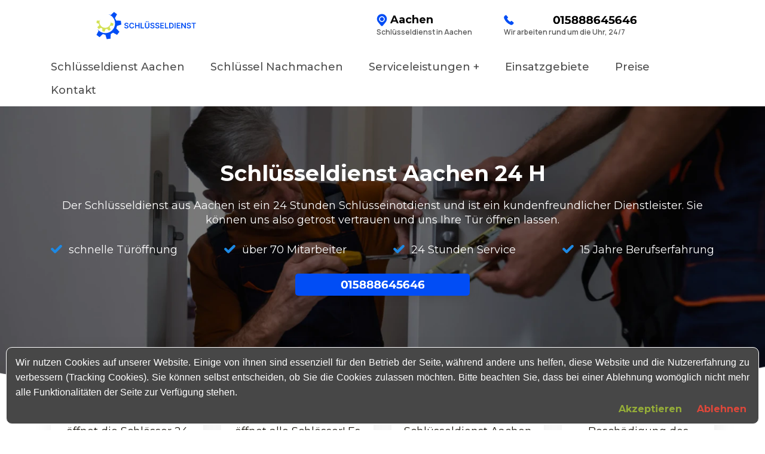

--- FILE ---
content_type: text/html; charset=UTF-8
request_url: https://schluesseldienst-aachen-city.com/
body_size: 17468
content:
<!doctype html>
<html lang="de-DE">

<head>
<!-- Google Tag Manager -->
<script>(function(w,d,s,l,i){w[l]=w[l]||[];w[l].push({'gtm.start':
new Date().getTime(),event:'gtm.js'});var f=d.getElementsByTagName(s)[0],
j=d.createElement(s),dl=l!='dataLayer'?'&l='+l:'';j.async=true;j.src=
'https://www.googletagmanager.com/gtm.js?id='+i+dl;f.parentNode.insertBefore(j,f);
})(window,document,'script','dataLayer','GTM-5ZD8PSL');</script>
<!-- End Google Tag Manager -->

	<meta charset="UTF-8">
	<meta name="viewport"
		content="width=device-width, user-scalable=no, initial-scale=1.0, maximum-scale=1.0, minimum-scale=1.0">
	<meta http-equiv="X-UA-Compatible" content="ie=edge">

<meta property="og:type" content="business.business">
<meta property="og:title" content="Schlüsseldienst Aachen » Türöffnung  » Festpreis ab 19€"> 
<meta property="og:description" content="Schlüsseldienst Aachen ❷❹ Std ✅Türöffnung ✅ 24H Notdienst ✅ 15-30 min ✅ EC-Zahlung ✅ Günstig"> 
<meta property="og:url" content="https://schluesseldienst-aachen-city.com/"> 
<meta property="og:image" content="https://schluesseldienst-aachen-city.com/wp-content/themes/24_theme/assets/img/site-logo.svg">
<meta property="og:image:width" content="170"> 
<meta property="og:image:height" content="46"> 
<meta property="og:site_name" content="Schlüsseldienst in der nähe">
<meta property="og:locale" content="de_DE">

<script type='application/ld+json'> 
		{
		  "@context": "http://www.schema.org",
		  "@type": "LocalBusiness",
		  "name": "Schlüsseldienst in der nähe",
		  "url": "https://schluesseldienst-aachen-city.com/",
					  
		  "logo": "https://schluesseldienst-aachen-city.com/wp-content/themes/24_theme/assets/img/site-logo.svg",
		  "description": "Schlüsseldienst Aachen ❷❹ Std ✅Türöffnung ✅ 24H Notdienst ✅ 15-30 min ✅ EC-Zahlung ✅ Günstig",

		  "openingHours": "Mo, Tu, We, Th, Fr, Sa, Su 01:00-23:59"
		}
</script>
	<title>Schlüsseldienst Aachen » Türöffnung  » Festpreis ab 19€</title>
<meta name='robots' content='max-image-preview:large' />

<!-- All In One SEO Pack Pro 3.5.1[1896,1982] -->
<!-- Отладка строки: 2JMJ7L5RSW0YVB/VLWAYKK/YBWK -->
<meta name="description"  content="Schlüsseldienst Aachen ❷❹ Std ✅Türöffnung ✅ 24H Notdienst ✅ 15-30 min ✅ EC-Zahlung ✅ Günstig" />

<script type="application/ld+json" class="aioseop-schema">{"@context":"https://schema.org","@graph":[{"@type":"Organization","@id":"https://schluesseldienst-aachen-city.com/#organization","url":"https://schluesseldienst-aachen-city.com/","name":"Aachen","sameAs":[]},{"@type":"WebSite","@id":"https://schluesseldienst-aachen-city.com/#website","url":"https://schluesseldienst-aachen-city.com/","name":"Aachen","publisher":{"@id":"https://schluesseldienst-aachen-city.com/#organization"}},{"@type":"WebPage","@id":"https://schluesseldienst-aachen-city.com#webpage","url":"https://schluesseldienst-aachen-city.com","inLanguage":"ru-RU","name":"Aachen","isPartOf":{"@id":"https://schluesseldienst-aachen-city.com/#website"},"breadcrumb":{"@id":"https://schluesseldienst-aachen-city.com#breadcrumblist"},"description":"test","datePublished":"2022-08-22T15:03:05+03:00","dateModified":"2022-08-22T15:03:05+03:00","about":{"@id":"https://schluesseldienst-aachen-city.com/#organization"}},{"@type":"BreadcrumbList","@id":"https://schluesseldienst-aachen-city.com#breadcrumblist","itemListElement":[{"@type":"ListItem","position":1,"item":{"@type":"WebPage","@id":"https://schluesseldienst-aachen-city.com/","url":"https://schluesseldienst-aachen-city.com/","name":"test"}}]}]}</script>
<link rel="canonical" href="https://schluesseldienst-aachen-city.com/" />
<!-- All In One SEO Pack Pro -->
<link rel='dns-prefetch' href='//s.w.org' />
<link rel="alternate" type="application/rss+xml" title="Aachen &raquo; Лента комментариев к &laquo;Schlüsseldienst Aachen&raquo;" href="https://schluesseldienst-aachen-city.com/schlusseldienst-aachen/feed/" />
<script type="text/javascript">
window._wpemojiSettings = {"baseUrl":"https:\/\/s.w.org\/images\/core\/emoji\/14.0.0\/72x72\/","ext":".png","svgUrl":"https:\/\/s.w.org\/images\/core\/emoji\/14.0.0\/svg\/","svgExt":".svg","source":{"concatemoji":"https:\/\/schluesseldienst-aachen-city.com\/wp-includes\/js\/wp-emoji-release.min.js?ver=6.0.11"}};
/*! This file is auto-generated */
!function(e,a,t){var n,r,o,i=a.createElement("canvas"),p=i.getContext&&i.getContext("2d");function s(e,t){var a=String.fromCharCode,e=(p.clearRect(0,0,i.width,i.height),p.fillText(a.apply(this,e),0,0),i.toDataURL());return p.clearRect(0,0,i.width,i.height),p.fillText(a.apply(this,t),0,0),e===i.toDataURL()}function c(e){var t=a.createElement("script");t.src=e,t.defer=t.type="text/javascript",a.getElementsByTagName("head")[0].appendChild(t)}for(o=Array("flag","emoji"),t.supports={everything:!0,everythingExceptFlag:!0},r=0;r<o.length;r++)t.supports[o[r]]=function(e){if(!p||!p.fillText)return!1;switch(p.textBaseline="top",p.font="600 32px Arial",e){case"flag":return s([127987,65039,8205,9895,65039],[127987,65039,8203,9895,65039])?!1:!s([55356,56826,55356,56819],[55356,56826,8203,55356,56819])&&!s([55356,57332,56128,56423,56128,56418,56128,56421,56128,56430,56128,56423,56128,56447],[55356,57332,8203,56128,56423,8203,56128,56418,8203,56128,56421,8203,56128,56430,8203,56128,56423,8203,56128,56447]);case"emoji":return!s([129777,127995,8205,129778,127999],[129777,127995,8203,129778,127999])}return!1}(o[r]),t.supports.everything=t.supports.everything&&t.supports[o[r]],"flag"!==o[r]&&(t.supports.everythingExceptFlag=t.supports.everythingExceptFlag&&t.supports[o[r]]);t.supports.everythingExceptFlag=t.supports.everythingExceptFlag&&!t.supports.flag,t.DOMReady=!1,t.readyCallback=function(){t.DOMReady=!0},t.supports.everything||(n=function(){t.readyCallback()},a.addEventListener?(a.addEventListener("DOMContentLoaded",n,!1),e.addEventListener("load",n,!1)):(e.attachEvent("onload",n),a.attachEvent("onreadystatechange",function(){"complete"===a.readyState&&t.readyCallback()})),(e=t.source||{}).concatemoji?c(e.concatemoji):e.wpemoji&&e.twemoji&&(c(e.twemoji),c(e.wpemoji)))}(window,document,window._wpemojiSettings);
</script>
<style type="text/css">
img.wp-smiley,
img.emoji {
	display: inline !important;
	border: none !important;
	box-shadow: none !important;
	height: 1em !important;
	width: 1em !important;
	margin: 0 0.07em !important;
	vertical-align: -0.1em !important;
	background: none !important;
	padding: 0 !important;
}
</style>
	<link rel='stylesheet' id='wp-block-library-css'  href='https://schluesseldienst-aachen-city.com/wp-includes/css/dist/block-library/style.min.css?ver=6.0.11' type='text/css' media='all' />
<style id='global-styles-inline-css' type='text/css'>
body{--wp--preset--color--black: #000000;--wp--preset--color--cyan-bluish-gray: #abb8c3;--wp--preset--color--white: #ffffff;--wp--preset--color--pale-pink: #f78da7;--wp--preset--color--vivid-red: #cf2e2e;--wp--preset--color--luminous-vivid-orange: #ff6900;--wp--preset--color--luminous-vivid-amber: #fcb900;--wp--preset--color--light-green-cyan: #7bdcb5;--wp--preset--color--vivid-green-cyan: #00d084;--wp--preset--color--pale-cyan-blue: #8ed1fc;--wp--preset--color--vivid-cyan-blue: #0693e3;--wp--preset--color--vivid-purple: #9b51e0;--wp--preset--gradient--vivid-cyan-blue-to-vivid-purple: linear-gradient(135deg,rgba(6,147,227,1) 0%,rgb(155,81,224) 100%);--wp--preset--gradient--light-green-cyan-to-vivid-green-cyan: linear-gradient(135deg,rgb(122,220,180) 0%,rgb(0,208,130) 100%);--wp--preset--gradient--luminous-vivid-amber-to-luminous-vivid-orange: linear-gradient(135deg,rgba(252,185,0,1) 0%,rgba(255,105,0,1) 100%);--wp--preset--gradient--luminous-vivid-orange-to-vivid-red: linear-gradient(135deg,rgba(255,105,0,1) 0%,rgb(207,46,46) 100%);--wp--preset--gradient--very-light-gray-to-cyan-bluish-gray: linear-gradient(135deg,rgb(238,238,238) 0%,rgb(169,184,195) 100%);--wp--preset--gradient--cool-to-warm-spectrum: linear-gradient(135deg,rgb(74,234,220) 0%,rgb(151,120,209) 20%,rgb(207,42,186) 40%,rgb(238,44,130) 60%,rgb(251,105,98) 80%,rgb(254,248,76) 100%);--wp--preset--gradient--blush-light-purple: linear-gradient(135deg,rgb(255,206,236) 0%,rgb(152,150,240) 100%);--wp--preset--gradient--blush-bordeaux: linear-gradient(135deg,rgb(254,205,165) 0%,rgb(254,45,45) 50%,rgb(107,0,62) 100%);--wp--preset--gradient--luminous-dusk: linear-gradient(135deg,rgb(255,203,112) 0%,rgb(199,81,192) 50%,rgb(65,88,208) 100%);--wp--preset--gradient--pale-ocean: linear-gradient(135deg,rgb(255,245,203) 0%,rgb(182,227,212) 50%,rgb(51,167,181) 100%);--wp--preset--gradient--electric-grass: linear-gradient(135deg,rgb(202,248,128) 0%,rgb(113,206,126) 100%);--wp--preset--gradient--midnight: linear-gradient(135deg,rgb(2,3,129) 0%,rgb(40,116,252) 100%);--wp--preset--duotone--dark-grayscale: url('#wp-duotone-dark-grayscale');--wp--preset--duotone--grayscale: url('#wp-duotone-grayscale');--wp--preset--duotone--purple-yellow: url('#wp-duotone-purple-yellow');--wp--preset--duotone--blue-red: url('#wp-duotone-blue-red');--wp--preset--duotone--midnight: url('#wp-duotone-midnight');--wp--preset--duotone--magenta-yellow: url('#wp-duotone-magenta-yellow');--wp--preset--duotone--purple-green: url('#wp-duotone-purple-green');--wp--preset--duotone--blue-orange: url('#wp-duotone-blue-orange');--wp--preset--font-size--small: 13px;--wp--preset--font-size--medium: 20px;--wp--preset--font-size--large: 36px;--wp--preset--font-size--x-large: 42px;}.has-black-color{color: var(--wp--preset--color--black) !important;}.has-cyan-bluish-gray-color{color: var(--wp--preset--color--cyan-bluish-gray) !important;}.has-white-color{color: var(--wp--preset--color--white) !important;}.has-pale-pink-color{color: var(--wp--preset--color--pale-pink) !important;}.has-vivid-red-color{color: var(--wp--preset--color--vivid-red) !important;}.has-luminous-vivid-orange-color{color: var(--wp--preset--color--luminous-vivid-orange) !important;}.has-luminous-vivid-amber-color{color: var(--wp--preset--color--luminous-vivid-amber) !important;}.has-light-green-cyan-color{color: var(--wp--preset--color--light-green-cyan) !important;}.has-vivid-green-cyan-color{color: var(--wp--preset--color--vivid-green-cyan) !important;}.has-pale-cyan-blue-color{color: var(--wp--preset--color--pale-cyan-blue) !important;}.has-vivid-cyan-blue-color{color: var(--wp--preset--color--vivid-cyan-blue) !important;}.has-vivid-purple-color{color: var(--wp--preset--color--vivid-purple) !important;}.has-black-background-color{background-color: var(--wp--preset--color--black) !important;}.has-cyan-bluish-gray-background-color{background-color: var(--wp--preset--color--cyan-bluish-gray) !important;}.has-white-background-color{background-color: var(--wp--preset--color--white) !important;}.has-pale-pink-background-color{background-color: var(--wp--preset--color--pale-pink) !important;}.has-vivid-red-background-color{background-color: var(--wp--preset--color--vivid-red) !important;}.has-luminous-vivid-orange-background-color{background-color: var(--wp--preset--color--luminous-vivid-orange) !important;}.has-luminous-vivid-amber-background-color{background-color: var(--wp--preset--color--luminous-vivid-amber) !important;}.has-light-green-cyan-background-color{background-color: var(--wp--preset--color--light-green-cyan) !important;}.has-vivid-green-cyan-background-color{background-color: var(--wp--preset--color--vivid-green-cyan) !important;}.has-pale-cyan-blue-background-color{background-color: var(--wp--preset--color--pale-cyan-blue) !important;}.has-vivid-cyan-blue-background-color{background-color: var(--wp--preset--color--vivid-cyan-blue) !important;}.has-vivid-purple-background-color{background-color: var(--wp--preset--color--vivid-purple) !important;}.has-black-border-color{border-color: var(--wp--preset--color--black) !important;}.has-cyan-bluish-gray-border-color{border-color: var(--wp--preset--color--cyan-bluish-gray) !important;}.has-white-border-color{border-color: var(--wp--preset--color--white) !important;}.has-pale-pink-border-color{border-color: var(--wp--preset--color--pale-pink) !important;}.has-vivid-red-border-color{border-color: var(--wp--preset--color--vivid-red) !important;}.has-luminous-vivid-orange-border-color{border-color: var(--wp--preset--color--luminous-vivid-orange) !important;}.has-luminous-vivid-amber-border-color{border-color: var(--wp--preset--color--luminous-vivid-amber) !important;}.has-light-green-cyan-border-color{border-color: var(--wp--preset--color--light-green-cyan) !important;}.has-vivid-green-cyan-border-color{border-color: var(--wp--preset--color--vivid-green-cyan) !important;}.has-pale-cyan-blue-border-color{border-color: var(--wp--preset--color--pale-cyan-blue) !important;}.has-vivid-cyan-blue-border-color{border-color: var(--wp--preset--color--vivid-cyan-blue) !important;}.has-vivid-purple-border-color{border-color: var(--wp--preset--color--vivid-purple) !important;}.has-vivid-cyan-blue-to-vivid-purple-gradient-background{background: var(--wp--preset--gradient--vivid-cyan-blue-to-vivid-purple) !important;}.has-light-green-cyan-to-vivid-green-cyan-gradient-background{background: var(--wp--preset--gradient--light-green-cyan-to-vivid-green-cyan) !important;}.has-luminous-vivid-amber-to-luminous-vivid-orange-gradient-background{background: var(--wp--preset--gradient--luminous-vivid-amber-to-luminous-vivid-orange) !important;}.has-luminous-vivid-orange-to-vivid-red-gradient-background{background: var(--wp--preset--gradient--luminous-vivid-orange-to-vivid-red) !important;}.has-very-light-gray-to-cyan-bluish-gray-gradient-background{background: var(--wp--preset--gradient--very-light-gray-to-cyan-bluish-gray) !important;}.has-cool-to-warm-spectrum-gradient-background{background: var(--wp--preset--gradient--cool-to-warm-spectrum) !important;}.has-blush-light-purple-gradient-background{background: var(--wp--preset--gradient--blush-light-purple) !important;}.has-blush-bordeaux-gradient-background{background: var(--wp--preset--gradient--blush-bordeaux) !important;}.has-luminous-dusk-gradient-background{background: var(--wp--preset--gradient--luminous-dusk) !important;}.has-pale-ocean-gradient-background{background: var(--wp--preset--gradient--pale-ocean) !important;}.has-electric-grass-gradient-background{background: var(--wp--preset--gradient--electric-grass) !important;}.has-midnight-gradient-background{background: var(--wp--preset--gradient--midnight) !important;}.has-small-font-size{font-size: var(--wp--preset--font-size--small) !important;}.has-medium-font-size{font-size: var(--wp--preset--font-size--medium) !important;}.has-large-font-size{font-size: var(--wp--preset--font-size--large) !important;}.has-x-large-font-size{font-size: var(--wp--preset--font-size--x-large) !important;}
</style>
<link rel='stylesheet' id='styles-css'  href='https://schluesseldienst-aachen-city.com/wp-content/themes/24_theme/style.css?ver=6.0.11' type='text/css' media='all' />
<link rel='stylesheet' id='fonts-css'  href='https://schluesseldienst-aachen-city.com/wp-content/themes/24_theme/assets/css/fonts.css?ver=6.0.11' type='text/css' media='all' />
<link rel='stylesheet' id='slick-css'  href='https://schluesseldienst-aachen-city.com/wp-content/themes/24_theme/assets/css/slick.css?ver=6.0.11' type='text/css' media='all' />
<script type='text/javascript' src='https://schluesseldienst-aachen-city.com/wp-includes/js/jquery/jquery.min.js?ver=3.6.0' id='jquery-core-js'></script>
<script type='text/javascript' src='https://schluesseldienst-aachen-city.com/wp-includes/js/jquery/jquery-migrate.min.js?ver=3.3.2' id='jquery-migrate-js'></script>
<script type='text/javascript' src='https://schluesseldienst-aachen-city.com/wp-includes/js/underscore.min.js?ver=1.13.3' id='underscore-js'></script>
<script type='text/javascript' src='https://schluesseldienst-aachen-city.com/wp-includes/js/backbone.min.js?ver=1.4.1' id='backbone-js'></script>
<script type='text/javascript' id='wp-api-request-js-extra'>
/* <![CDATA[ */
var wpApiSettings = {"root":"https:\/\/schluesseldienst-aachen-city.com\/wp-json\/","nonce":"fdf3775795","versionString":"wp\/v2\/"};
/* ]]> */
</script>
<script type='text/javascript' src='https://schluesseldienst-aachen-city.com/wp-includes/js/api-request.min.js?ver=6.0.11' id='wp-api-request-js'></script>
<script type='text/javascript' src='https://schluesseldienst-aachen-city.com/wp-includes/js/wp-api.min.js?ver=6.0.11' id='wp-api-js'></script>
<script type='text/javascript' id='alfa-tools-js-extra'>
/* <![CDATA[ */
var REST_API_data = {"root":"https:\/\/schluesseldienst-aachen-city.com\/wp-json\/","nonce":"2d39bd01f1"};
/* ]]> */
</script>
<script type='text/javascript' src='https://schluesseldienst-aachen-city.com/wp-content/plugins/alfa-tools/public/js/alfa-tools-public.js?ver=1.0.4' id='alfa-tools-js'></script>
<link rel="https://api.w.org/" href="https://schluesseldienst-aachen-city.com/wp-json/" /><link rel="alternate" type="application/json" href="https://schluesseldienst-aachen-city.com/wp-json/wp/v2/pages/3" /><link rel="EditURI" type="application/rsd+xml" title="RSD" href="https://schluesseldienst-aachen-city.com/xmlrpc.php?rsd" />
<link rel="wlwmanifest" type="application/wlwmanifest+xml" href="https://schluesseldienst-aachen-city.com/wp-includes/wlwmanifest.xml" /> 
<meta name="generator" content="WordPress 6.0.11" />
<link rel='shortlink' href='https://schluesseldienst-aachen-city.com/' />
<link rel="alternate" type="application/json+oembed" href="https://schluesseldienst-aachen-city.com/wp-json/oembed/1.0/embed?url=https%3A%2F%2Fschluesseldienst-aachen-city.com%2F" />
<link rel="alternate" type="text/xml+oembed" href="https://schluesseldienst-aachen-city.com/wp-json/oembed/1.0/embed?url=https%3A%2F%2Fschluesseldienst-aachen-city.com%2F&#038;format=xml" />
</head>

<body>
<!-- Google Tag Manager (noscript) -->
<noscript><iframe src="https://www.googletagmanager.com/ns.html?id=GTM-5ZD8PSL"
height="0" width="0" style="display:none;visibility:hidden"></iframe></noscript>
<!-- End Google Tag Manager (noscript) -->

	<div class="page-wrapper">
		<header class="header">
			<div class="wrapper">
				<div class="header__wrapper">
					<div class="header__info-wrapper">
						<div class="header__logo-wrapper">
							<div class="header__logo">
								<a href="https://schluesseldienst-aachen-city.com" class="header__logo-link">
									<img src="https://schluesseldienst-aachen-city.com/wp-content/themes/24_theme/assets/img/site-logo.svg" width="170" height="46" alt="website logo">
								</a>
							</div>
						</div>
						<div class="header__city-select-wrapper">
							<div class="header__city-select-item">
								<img src="https://schluesseldienst-aachen-city.com/wp-content/themes/24_theme/assets/img/location.svg" alt="img" class="header__location-img">
								<span class="header__location-text header__bold-text">
									Aachen								</span>
							</div>
							<div class="header__city-select-item">
								<span class="header__small-text">
									Schlüsseldienst in Aachen								</span>
							</div>
						</div>
						<div class="header__phone-wrapper">
							<div class="header__phone-select-item">
								<img src="https://schluesseldienst-aachen-city.com/wp-content/themes/24_theme/assets/img/phone.svg" alt="img" class="header__phone-img">
								<a href="#" class="header__phone-link phone-link header__bold-text phone-button">
									<span class="phone-button__number rem inverse">
								</a>
							</div>
							<div class="header__phone-select-item">
								<span class="header__small-text">
									Wir arbeiten rund um die Uhr, 24/7
								</span>
							</div>
						</div>
						<div class="header__burger header-burger">
							<span class="header__burger-line header-burger__line"></span>
						</div>
					</div>
					<nav class="header__nav-wrapper">
						<div class="header__nav-item">
							<a href="https://schluesseldienst-aachen-city.com/" class="header__nav-link">
								Schlüsseldienst Aachen							</a>
						</div>
						<div class="header__nav-item">
							<a href="https://schluesseldienst-aachen-city.com/" class="header__nav-link">
								Schlüssel Nachmachen
							</a>
						</div>
						<div class="header__nav-item">
							<a href="https://schluesseldienst-aachen-city.com/" class="header__nav-link">
								Serviceleistungen +
							</a>
						</div>
						<div class="header__nav-item">
							<a href="https://schluesseldienst-aachen-city.com/einsatzgebiete/" class="header__nav-link">
								Einsatzgebiete
							</a>
						</div>
						<div class="header__nav-item">
							<a href="https://schluesseldienst-aachen-city.com/preise/" class="header__nav-link">
								Preise
							</a>
						</div>
						<div class="header__nav-item">
							<a href="https://schluesseldienst-aachen-city.com/kontakt/" class="header__nav-link">
								Kontakt
							</a>
						</div>
					</nav>
				</div>
			</div>
		</header>
<main class="main">
	<section class="main-banner index-banner">
		<div class="wrapper">
			<div class="index-banner__header">
				<h1 class="index-banner__title">
					Schlüsseldienst Aachen <span class="inline">24 H</span>
				</h1>
				<p class="index-banner__text">
					Der Schlüsseldienst aus Aachen ist ein 24 Stunden Schlüsseinotdienst und ist ein kundenfreundlicher Dienstleister. Sie können uns also getrost vertrauen und uns Ihre Tür öffnen lassen.
				</p>
				<div class="index-banner__list">
					<div class="index-banner__list-item agree-icon-before">
						schnelle Türöffnung 
					</div>
					<div class="index-banner__list-item agree-icon-before">
						über 70 Mitarbeiter
					</div>
					<div class="index-banner__list-item agree-icon-before">
						24 Stunden Service 
					</div>
					<div class="index-banner__list-item agree-icon-before">
						15 Jahre Berufserfahrung
					</div>
				</div>
				<a href="#" class="index-banner__btn btn btn_blue phone-button">
					<span class="phone-button__number rem"></span>
				</a>
			</div>
			<div class="index-banner__footer">
				<div class="index-banner__text-item-wrapper index-banner__text-item-wrapper_active-mobile">
					<div class="index-banner__text-item-header">
						<img src="https://schluesseldienst-aachen-city.com/wp-content/themes/24_theme/assets/img/circle-car.svg" alt="img" class="index-banner__text-item-img">
						<!-- <p class="index-banner__text-item-text">
							Flat Rate Pricing
						</p> -->
					</div>
					<div class="index-banner__text-item-footer">
						Schlüsseldienst Aachen öffnet die Schlösser 24 Stunden am Tag. Keine Pausen oder Wochenenden. Wir schicken den nächsten Meister und legen die beste Route, um schneller vor Ort zu sein
					</div>
				</div>
				<div class="index-banner__text-item-wrapper index-banner__text-item-wrapper_active-mobile">
					<div class="index-banner__text-item-header">
						<img src="https://schluesseldienst-aachen-city.com/wp-content/themes/24_theme/assets/img/circle-clock.svg" alt="img" class="index-banner__text-item-img">
						<!-- <p class="index-banner__text-item-text">
							Flat Rate Pricing
						</p> -->
					</div>
					<div class="index-banner__text-item-footer">
						Schlüsseldienst Aachen öffnet alle Schlösser! Es dauert 10 Minuten für einfache Schlösser und bis 1 Stunde für die komplexesten Modelle. Muss dringend geöffnet werden! Sagen Sie es telefonisch bescheid, wenn Sie es eilig haben. Wir kommen schnell zu helfen
					</div>
				</div>
				<div class="index-banner__text-item-wrapper index-banner__text-item-wrapper_active-mobile">
					<div class="index-banner__text-item-header">
						<img src="https://schluesseldienst-aachen-city.com/wp-content/themes/24_theme/assets/img/circle-list.svg" alt="img" class="index-banner__text-item-img">
						<!-- <p class="index-banner__text-item-text">
							Flat Rate Pricing
						</p> -->
					</div>
					<div class="index-banner__text-item-footer">
						Langjährige Erfahrung! Schlüsseldienst Aachen seit Jahren Schlösser, haben verschiedene Modelle gesehen und wissen alles über ihr Gerät
					</div>
				</div>
				<div class="index-banner__text-item-wrapper index-banner__text-item-wrapper_active-mobile">
					<div class="index-banner__text-item-header">
						<img src="https://schluesseldienst-aachen-city.com/wp-content/themes/24_theme/assets/img/circle-hands.svg" alt="img" class="index-banner__text-item-img">
						<!-- <p class="index-banner__text-item-text">
							Flat Rate Pricing
						</p> -->
					</div>
					<div class="index-banner__text-item-footer">
						Öffnen der Tür ohne Beschädigung des Schlosses! Schlüsseldienst Aachen hilft, die Notöffnung des Schlosses schnell und effizient durchzuführen. Erfahrene Profis wissen, was im Ernstfall zu tun ist
					</div>
				</div>
			</div>
		</div>
	</section>
    	<section class="services">
		<div class="wrapper">
			<div class="services__wrapper">
				<h2 class="services__title">
					Schlüsseldienst Aachen				</h2>
				<p class="services__text">
					Haben Sie den Schlüssel verloren, der Schlüssel wurde kurzgeschlossen. In diesem Fall hilft Ihnen unser Schlüsseldienst Aachen, das eine umfassende Palette von Dienstleistungen für die Notöffnung von Schlössern anbietet. Sie müssen uns nur anrufen, und unsere Spezialisten werden so schnell wie möglich vor Ort sein und Ihnen bei der Lösung des Problems helfen.
				</p>
				<p class="services__text services__text--bold">
					Wenn Sie sich an unseren Schlüsselnotdienst wenden, garantieren wir ein breites Spektrum an Dienstleistungen.
				</p>
				<div class="services__item-wrapper">
					<div class="services__item services__links-wrapper">
						<div class="services__link">
							<div class="services__link-img-wrapper">
								<img src="https://schluesseldienst-aachen-city.com/wp-content/themes/24_theme/assets/img/service-2.svg" alt="img" class="services__link-img" width="26" height="26" loading="lazy">
							</div>
							Hohe Qualifikation von Meistern
						</div>
						<div class="services__link">
							<div class="services__link-img-wrapper">
								<img src="https://schluesseldienst-aachen-city.com/wp-content/themes/24_theme/assets/img/service-3.svg" alt="img" class="services__link-img" width="26" height="26" loading="lazy">
							</div>
							Fähigkeit, jedes Problem zu lösen
						</div>
						<div class="services__link">
							<div class="services__link-img-wrapper">
								<img src="https://schluesseldienst-aachen-city.com/wp-content/themes/24_theme/assets/img/service-4.svg" alt="img" class="services__link-img" width="26" height="26" loading="lazy">
							</div>
							Effizienz und persönlicher Ansatz
						</div>
						<div class="services__link">
							<div class="services__link-img-wrapper">
								<img src="https://schluesseldienst-aachen-city.com/wp-content/themes/24_theme/assets/img/service-5.svg" alt="img" class="services__link-img" width="26" height="26" loading="lazy">
							</div>
							Erschwingliche Preise
						</div>
						<div class="services__link">
							<div class="services__link-img-wrapper">
								<img src="https://schluesseldienst-aachen-city.com/wp-content/themes/24_theme/assets/img/service-6.svg" alt="img" class="services__link-img" width="26" height="26" loading="lazy">
							</div>
							Moderate Preise für Dienstleistungen 
						</div>
						<div class="services__link">
							<div class="services__link-img-wrapper">
								<img src="https://schluesseldienst-aachen-city.com/wp-content/themes/24_theme/assets/img/service-7.svg" alt="img" class="services__link-img" width="26" height="26" loading="lazy">
							</div>
							Keine Türschäden
						</div>
											</div>
					<div class="services__item services__img-wrapper">
                    	<picture>
                            <source srcset="https://schluesseldienst-aachen-city.com/wp-content/themes/24_theme/assets/img/services-img.webp">
							<img src="https://schluesseldienst-aachen-city.com/wp-content/themes/24_theme/assets/img/services-img.png" alt="img" class="services__big-img" width="360" height="314" loading="lazy">
                        </picture>
						
					</div>
				</div>
			</div>
		</div>
	</section>
	<section class="conversion-banner">
		<div class="wrapper">
			<div class="conversion-banner__wrapper">
				<div class="conversion-banner__text-item">
					<p class="conversion-banner__title">
						Sie wissen nicht, womit Sie anfangen sollen?
					</p>
					<p class="conversion-banner__text">
						Unsere Experten lösen sie im Handumdrehen
					</p>
				</div>
				<a href="#" class="conversion-banner__btn btn btn_white phone-button">
					<span class="phone-button__number rem inverse"></span>
				</a>
			</div>
		</div>
	</section>
	<section class="conversion-text conversion-text_img-left">
		<div class="wrapper">
			<div class="conversion-text__wrapper">
				<div class="conversion-text__img-wrapper">
                	<picture>
                    	<source srcset="https://schluesseldienst-aachen-city.com/wp-content/themes/24_theme/assets/img/text-img1.webp">
						<img src="https://schluesseldienst-aachen-city.com/wp-content/themes/24_theme/assets/img/text-img1.png" alt="img" class="conversion-text__img" width="362" height="426" loading="lazy">
                    </picture>
					
					<a href="#"
						class="conversion-text__btn conversion-text__btn_mobile btn btn_blue phone-button">
						<span class="phone-button__number rem"></span>
					</a>
				</div>
				<div class="conversion-text__text-wrapper">
					<h2 class="conversion-text__title">
						Wir öffnen das Schloss jeder Komplexität.<br>
						Ein erfahrener Techniker ist in nur 15 Minuten bei Ihnen vor Ort! 
					</h2>
					<p class="conversion-text__text">
						Situationen, in denen Sie nicht in Ihr Haus, Auto oder Ihren Safe kommen, können jedem passieren. Um das Problem zu lösen und jedes Schloss schnell und mit minimalem Schaden zu öffnen, ist es wichtig, eine höhe Kompetenz des Fachmanns. Wenn Sie versuchen, gesperrtes Schloss mit improvisierten Mitteln selbst zu öffnen, riskieren Sie, den Mechanismus zu beschädigen und das Türblatt zu beschädigen. Wenn Sie einen erfahrenen Mitarbeiter von irgendwelchen Notfalldienst anrufen, ist es auch wahrscheinlich, dass die Sicherheit des Mechanismus und anderer Elemente der Türstruktur nicht gewährleistet ist, wenn das Schloss dringend geöffnet wird. Am sichersten ist es, sich an einen spezialisierten Service zu wenden, bei dem professionelle Handwerker Ihnen helfen, das Schloss zu öffnen, ohne Schäden zu verursachen.
					</p>
					<a href="#" class="conversion-text__btn btn btn_blue phone-button">
						<span class="phone-button__number rem"></span>
					</a>
				</div>
			</div>
		</div>
	</section>
	<section class="text">
		<div class="wrapper">
			<div class="text__wrapper">
				<h2 class="text__title">
					Austausch des Schlosses oder kann es repariert werden?<br>
					Unser Spezialist wird Ihnen die beste Lösung für Ihr Problem nennen.
				</h2>
				<p class="text__text">
					Dienstleistungen zum sicheren Öffnen von Tür-, Auto- und Tresorschlössern werden von unserem Unternehmen erbracht. Wir machen eine Notöffnung des Mechanismus, die Spezialisten des Dienstes reparieren bei Bedarf den Mechanismus, ersetzen ihn und reparieren die Leinwand. Wenn der Grund für die Blockierung des Fahrzeugs-Mechanismus die Entladung der Batterie war, liefern die Meisterstrom, pumpen auf Wunsch des Kunden die Reifen auf und tanken das Auto auf.
				</p>
			</div>
		</div>
	</section>
	<section class="work-team">
		<div class="wrapper">
			<div class="work-team__wrapper">
				<h2 class="work-team__title">
					Our Team
				</h2>
				<p class="work-team__text">
					Neben den Mitarbeitern, die unmittelbar mit dem Öffnen von Schlössern befasst sind, haben wir verschiedene Abteilungen, die zusammenarbeiten, um Ihnen so effizient wie möglich zu helfen.
				</p>
				<ul class="work-team__benefits-list">
					<li class="work-team__benefits-item">
						<span class="work-team__benefits-item-bold">➢ Logistik Abteilung</span> - Macht eine kurze Route für Meister.
					</li>
					<li class="work-team__benefits-item">
						<span class="work-team__benefits-item-bold">➢ Ausbildung</span> - Führt moderne Technologien in die Arbeit des Unternehmens ein.
					</li>
					<li class="work-team__benefits-item">
						<span class="work-team__benefits-item-bold">➢ Call-Center-Manager</span> - Verantwortlich für die ununterbrochene Annahme von Anträgen rund um die Uhr.
					</li>
				</ul>
				<div class="work-team__workers">
					<div class="work-team__worker-item">
						<div class="work-team__worker-img-wrapper">
                        	<picture>
                            	<source srcset="https://schluesseldienst-aachen-city.com/wp-content/themes/24_theme/assets/img/plumber1.webp">
								<img src="https://schluesseldienst-aachen-city.com/wp-content/themes/24_theme/assets/img/plumber1.png" alt="img" class="work-team__worker-img" width="340" height="353" loading="lazy">
                            </picture>
						</div>
						<div class="work-team__worker-about-wrapper">
							<p class="work-team__worker-name">
								Marco Vogel
							</p>
							<p class="work-team__worker-position">
								Schlosser
							</p>
						</div>
					</div>
					<div class="work-team__worker-item">
						<div class="work-team__worker-img-wrapper">
							<picture>
                            	<source srcset="https://schluesseldienst-aachen-city.com/wp-content/themes/24_theme/assets/img/plumber2.webp">
								<img src="https://schluesseldienst-aachen-city.com/wp-content/themes/24_theme/assets/img/plumber2.png" alt="img" class="work-team__worker-img" width="340" height="353" loading="lazy">
                            </picture>
						</div>
						<div class="work-team__worker-about-wrapper">
							<p class="work-team__worker-name">
								Phillipp Fried
							</p>
							<p class="work-team__worker-position">
								Schlosser
							</p>
						</div>
					</div>
					<div class="work-team__worker-item">
						<div class="work-team__worker-img-wrapper">
							<picture>
                            	<source srcset="https://schluesseldienst-aachen-city.com/wp-content/themes/24_theme/assets/img/plumber3.webp">
								<img src="https://schluesseldienst-aachen-city.com/wp-content/themes/24_theme/assets/img/plumber3.png" alt="img" class="work-team__worker-img" width="340" height="353" loading="lazy">
                            </picture>
						</div>
						<div class="work-team__worker-about-wrapper">
							<p class="work-team__worker-name">
								Bernd Trommler
							</p>
							<p class="work-team__worker-position">
								Schlosser
							</p>
						</div>
					</div>
				</div>
			</div>
		</div>
	</section>
	<section class="conversion-banner">
		<div class="wrapper">
			<div class="conversion-banner__wrapper">
				<div class="conversion-banner__text-item">
					<p class="conversion-banner__title">
						Sie wissen nicht, womit Sie anfangen sollen?
					</p>
					<p class="conversion-banner__text">
						Unsere Experten lösen sie im Handumdrehen
					</p>
				</div>
				<a href="#" class="conversion-banner__btn btn btn_white phone-button">
					<span class="phone-button__number rem inverse"></span>
				</a>
			</div>
		</div>
	</section>
	<section class="conversion-text conversion-text_img-right">
		<div class="wrapper">
			<div class="conversion-text__wrapper">
				<div class="conversion-text__img-wrapper">
                	<picture>
                    	<source srcset="https://schluesseldienst-aachen-city.com/wp-content/themes/24_theme/assets/img/text-img2.webp">
						<img src="https://schluesseldienst-aachen-city.com/wp-content/themes/24_theme/assets/img/text-img2.png" alt="img" class="conversion-text__img" width="472" height="314" loading="lazy">
                    </picture>
					
					<a href="#"
						class="conversion-text__btn conversion-text__btn_mobile btn btn_blue phone-button">
						<span class="phone-button__number rem"></span>
					</a>
				</div>
				<div class="conversion-text__text-wrapper">
					<h2 class="conversion-text__title">
						Wann ist eine Entsperrung erforderlich?
					</h2>
					<p class="conversion-text__text">
						Es kann viele Gründe für eine unerwartete Blockierung des Mechanismus geben. Die häufigsten davon sind:
					</p>
					<ul class="conversion-text__list">
						<li class="conversion-text__item">
							➔ Defekte Türschlösser. Werden die Schlösser nicht rechtzeitig repariert, kann es passieren, dass sich das Schloss nicht mehr öffnen lässt, weil es klemmt, und da brauchen Sie einen Schlüsseldienst zu Hilfe zu rufen.
						</li>
						<li class="conversion-text__item">
							➔ Abbruch des Schlüssels im Bohrloch. Beim Öffnen einer Metalleingangstür kann der Schlüssel brechen, so dass der verbleibende Teil im Mechanismus entfernt und der Mechanismus geöffnet werden muss.
						</li>
						<li class="conversion-text__item">
							➔ Verlorene oder gestohlene Schlüssel. Wenn ein Ersatzschlüssel fehlt, muss das Schloss mit hilfe des kompetenten Fachmanns geöffnet werden.
						</li>
						<li class="conversion-text__item">
							➔ Ausfälle der Elektronik. Elektrische Probleme können den Zugang zu einem Fahrzeug blockieren, das Öffnen einer Tür oder eines Tresors, in dem ein elektronisches Schloss installiert ist, wird mit Standardmethoden eher unmöglich.
						</li>
					</ul>
					<a href="#" class="conversion-text__btn btn btn_blue phone-button">
						<span class="phone-button__number rem"></span>
					</a>
				</div>
			</div>
		</div>
	</section>
	<section class="districts">
		<div class="wrapper">
			<div class="districts__wrapper">
				<h2 class="districts__title">
					Einsatzgebiete
				</h2>
				<div class="districts__link-list">
					<a href="https://schluesseldienst-aachen-city.com/eilendorf/" class="districts__link">Aachen Eilendorf</a><a href="https://schluesseldienst-aachen-city.com/preuswald/" class="districts__link">Aachen Preuswald</a><a href="https://schluesseldienst-aachen-city.com/soers/" class="districts__link">Aachen Soers</a><a href="https://schluesseldienst-aachen-city.com/kornelimuenster/" class="districts__link">Aachen Kornelimünster</a><a href="https://schluesseldienst-aachen-city.com/lichtenbusch/" class="districts__link">Aachen Lichtenbusch</a><a href="https://schluesseldienst-aachen-city.com/brand/" class="districts__link">Aachen Brand</a><a href="https://schluesseldienst-aachen-city.com/laurensberg/" class="districts__link">Aachen Laurensberg</a><a href="https://schluesseldienst-aachen-city.com/vaalserquartier/" class="districts__link">Aachen Vaalserquartier</a><a href="https://schluesseldienst-aachen-city.com/frankenberger-viertel/" class="districts__link">Aachen Frankenberger Viertel</a><a href="https://schluesseldienst-aachen-city.com/zentrum/" class="districts__link">Aachen Zentrum</a><a href="https://schluesseldienst-aachen-city.com/richterich/" class="districts__link">Aachen Richterich</a><a href="https://schluesseldienst-aachen-city.com/haaren/" class="districts__link">Aachen Haaren</a><a href="https://schluesseldienst-aachen-city.com/burtscheid/" class="districts__link">Aachen Burtscheid</a><a href="https://schluesseldienst-aachen-city.com/am-lousberg/" class="districts__link">Aachen am Lousberg</a><a href="https://schluesseldienst-aachen-city.com/verlautenheide/" class="districts__link">Aachen Verlautenheide</a><a href="https://schluesseldienst-aachen-city.com/forst/" class="districts__link">Aachen Forst</a><a href="https://schluesseldienst-aachen-city.com/rothe-erde/" class="districts__link">Aachen Rothe Erde</a><a href="https://schluesseldienst-aachen-city.com/schluesseldienst-fuer-vaals/" class="districts__link">Aachen für Vaals</a>									</div>
			</div>
		</div>
	</section>
	<section class="conversion-banner">
		<div class="wrapper">
			<div class="conversion-banner__wrapper">
				<div class="conversion-banner__text-item">
					<p class="conversion-banner__title">
						Sie wissen nicht, womit Sie anfangen sollen?
					</p>
					<p class="conversion-banner__text">
						Unsere Experten lösen sie im Handumdrehen
					</p>
				</div>
				<a href="#" class="conversion-banner__btn btn btn_white phone-button">
					<span class="phone-button__number rem inverse"></span>
				</a>
			</div>
		</div>
	</section>
	
	<section class="seo-text">
	<div class="wrapper">
		<div class="seo-text__wrapper">
			<h2 class="seo-text__title">
				Ihre örtlichen Schlüsseldienst
				Aachen			</h2>
			<p class="seo-text__text">
				24 Stunden Notfall Schlüsseldienst
				Aachen				- 30 Minuten Reaktionszeit!
			</p>
			<p class="seo-text__text">
				<picture>
					<source
						srcset="https://schluesseldienst-aachen-city.com/wp-content/themes/24_theme/assets/img/text-img2.webp" />
					<img
						src="https://schluesseldienst-aachen-city.com/wp-content/themes/24_theme/assets/img/text-img2.png"
						alt="img"
						class="seo-text__img"
						width="492"
						height="334"
						loading="lazy" />
				</picture>

				Sind Sie aus Ihren Räumlichkeiten in
				Aachen				ausgesperrt? Leider, aber kaum Ärger. Unsere Schlüsseldienst bieten
				lokale Schlosserdienste in
				Aachen				und Umgebung an! Wir bieten einen 24-Stunden-Schlüsseldienst
				Aachen				sowie Schlosswechsel, Schlossmontage, Austausch und Reparaturen nach
				Vereinbarung. Im Notfall sind unsere örtlichen Schlüsseldienst in
				Aachen				nur 30 Minuten nach dem Anruf bei Ihnen.
			</p>
			<div class="seo-text__hidden-wrapper" data-hidden="true">
				<div>
										<h2 class="seo-text__title">
						Schlüsseldienst
						Aachen						- Sie haben das Ziel erreicht!
					</h2>
					<p class="seo-text__text">
						Kriegen Sie die Tür nicht mehr auf? Dann sind Sie bei uns richtig,
						denn der Schlüsseldienst
						Aachen						ist 24h rund um die Uhr für Sie einsatzbereit. Unser Schlüsseldienst
						bietet Ihnen Hilfe günstig und vorteilhaft an.
					</p>
					<h2 class="seo-text__title">
						Schlüsseldienst
						Aachen						im Notsituation
					</h2>
					<p class="seo-text__text">
						Unsere Schlüsseldienst ist 24/7 in der Woche erreichbar. Ihren
						Anordnung vermitteln wir an gut ausgebildeten Experten, die als
						Schlüsselnotdienst in Ihrer Gegend tätig sind. Unsere Mitarbeiter
						sind in ihrem Fachgebiet bestens qualifiziert, und meistern Ihre
						Arbeit ohne Schäden in kürzester Zeit, egal ob die Tür verschlossen
						oder zugefallen ist. Nach dem Anruf ist einer der Zuständigen in
						wenigen Minuten einsatzbereit.
					</p>
					<h2 class="seo-text__title">
						Unser Schlüsseldienst löst alle Ihre Sorgen
					</h2>
					<p class="seo-text__text">
						Wenn Sie vor Ihrem verschlossenen Wohnhaus stehen und verzweifelt
						sind raten wir Ihnen Schlüsselnotdienst
						Aachen						anzurufen. Denn unsere Dienstleister haben langjährige Erfahrung und
						sind in der Lage alle Türarten ohne Probleme zu öffnen. Dabei spielt
						es keine Rolle, ob es sich hier um ein Garagentor handelt oder um
						eine Autotür. In den meisten Fällen gelingt es den Fachmänner
						Schloss mit ohne Schäden zu öffnen. Unser Schlüsseldienst verspricht
						Ihnen eine schnelle und sorgfältige Türöffung mit 95% ohne
						Beschädigung.
					</p>
					<h2 class="seo-text__title">So werden Sie richtig abgesichert.</h2>
					<p class="seo-text__text">
						Der Schlüsseldienst ist ein maßgebender Teilhaber der sich rund um
						die Uhr mit der Thematik befasst und für die Sicherung
						verantwortlich ist. Unser Schlüsseldienst legt sehr viel Wert auf
						die Qualität und auf den Zustand der Schlösser. Unser Personal vom
						Schlüsselnotdienst berät Sie über jedes Problem. Unser
						Schlüsseldienst
						Aachen						setzt einen hohen Vorrang von Schutz und Sicherheit für die Kunden
						an und sind in wenigen Minuten Vorort, damit wir die Einbruchsrate
						verhindern können. In so einem Fall steht Ihnen die vollste
						Aufmerksamkeit der Schlüsselnotdienst
						Aachen						zu Verfügung.
					</p>
					<h2 class="seo-text__title">Schlüsseldienst 24/7 einsatzbereit</h2>
					<ul class="seo-text__list">
						<li class="seo-text__list-item">Gut ausgebildete Dienstleister</li>
						<li class="seo-text__list-item">Schnelle und sorgfältige Arbeit</li>
						<li class="seo-text__list-item">Günstige und faire Preise</li>
						<li class="seo-text__list-item">Türöffnungen in jeglichen Form</li>
						<li class="seo-text__list-item">Türöffnungen ohne Beschädigung</li>
					</ul>
					<h2 class="seo-text__title">
						Beratungen von Schlüsselnotdienst
						Aachen					</h2>
					<p class="seo-text__text">
						Schlüsseldienst
						Aachen						legt sehr hohen Wert auf die Zufriedenheit des Kunden. Das heißt
						dass unser Schlüsseldienst
						Aachen						nach Ihren Befragung direkt zu Ihnen nach Hause kommt.Von der
						Beratung über die Planung bis hin zum Einbau können Sie sich auf die
						erfahrene Fachmänner vollkommen verlassen, ohne mit einem schlechten
						Empfindung da zu stehen. Durch einen Vorort-Termin können Ihre
						Wünsche bis ins kleinste Detail berücksichtigt werden. Kontaktieren
						Sie unseren verlässlichen Schlüsseldienst
						Aachen						gern jederzeit, wenn Sie unglücklicherweise vor verschlossener Tür,
						plötzlich zugefallener oder versehentlich zugezogener Tür stehen
						sollten. Innerhalb von ein paar Minuten sind unsere Spezialisten vor
						Ort und lösen Ihren Anordnung. Um Sie so schnell wie möglich aus der
						misslichen Lage zu helfen.
					</p>
					<h2 class="seo-text__title">Türöffnung ohne Beschädigung</h2>
					<p class="seo-text__text">
						Sie fragen sich grade wie unser Service problemlos und
						beschädigungsfrei die Tür aufbekommt? Denn hier haben Sie Ihren
						Antwort:Unser Schlüsseldienst
						Aachen						verfügt hochwertige und moderne Werkzeuge die es Ihnen erlaubt
						problemlos die Tür zu öffnen. Es ist unsere Voraussetzung unser Team
						bestmöglich zu schulen, auszubilden und mit den besten Ausrüstung zu
						versorgen. Bei zugezogenen Standardtüren müssen wir noch nicht so
						sehr in die Trickkiste greifen, um Ihre Tür in wenigen Sekunden ohne
						einen Sachbeschädigung wieder zu öffnen. Bei Sicherheitstüren oder
						Türen mit einem komplizierten Schließzylinder, die man nicht mehr so
						leicht aufbekommt, benutzen wir spezielle Materialien, um für eine
						zerstörungsfreie Türaufsperrung zu sorgen. Sollte Ihre Haus - oder
						Wohnungstür fest abgeschlossen sein, gehen wir erst einmal
						verschiedene Möglichkeiten durch, mit denen wir Ihnen andernfalls
						wieder Zugang zu Ihrer Gebäude verschaffen können. Die letzte Lösung
						dafür ist, schließlich die Aufbohrung. Wenn wir allerdings
						aufbohren, dann nutzen wir vorzüglich hochwertige
						Qualitäts-Markenbohrer. Damit wir so wenig wie möglich mit geringen
						Schaden fortkommen.
						<br />
						In den meisten Fällen gelingt es uns schadlos und sachgemäß die Türe
						zu öffnen. Kontaktieren Sie uns und schauen Sie sich das Resultat
						an.
					</p>
					<h2 class="seo-text__title">
						Mit hohen Begeisterung unserer Kundschaft
					</h2>
					<p class="seo-text__text">
						Dank unserem
						<b>professionellen Team</b>
						und hochwertiger Arbeit kann Schlüsseldienst
						Aachen						stolz sagen, dass die Mehrheit unsere Kunden mit voller
						Zufriedenheit unseren Schlüsseldienst immer wieder wählt. Unser Team
						freut sich wenn wir Sie als Kundinnen und Kunden von unserem
						Aufsperrdienst bedienen können. Unser Betrieb gibt Ihnen die vollste
						Gewissheit, dass unsere Dienstleister die volle Leistungsfähigkeit
						durchführt. Unsere freundliche Fachmänner sind jederzeit
						einsatzbereit, egal ob mitten in der Nacht oder in den Feiertagen.
					</p>
					<h2 class="seo-text__title">
						Wie der Schlüsseldienst
						Aachen						vorgeht
					</h2>
					<p class="seo-text__text">
						Die Sicherheit für Ihr Zuhause ist für uns sehr wichtig, Abhängig
						von der Tageszeit, zu der Sie anrufen, und dem Verkehr auf dem Weg
						zu Ihnen, ist der Experte meistens in weniger als ein paar Minuten
						bei Ihnen vor Ort, um Ihr Türschloss zu öffnen. Unser
						Schlüsseldienst hat nach seinem Ankunft alle nötigen Werkzeuge vor
						Ort. und erledigt schnell und sauber seine Betätigung.
					</p>
					<h2 class="seo-text__title">Schlüsselnotdienst Gründe</h2>
					<p class="seo-text__text">
						Es kann schnell und unerwartet passieren, im Bruchteil der Sekunde,
						Unachtsamkeit oder ein unvorhergesehener Luftzug und schon ist die
						Tür zugefallen und die Betroffenen stehen erst mal erstaunlich und
						ahnungslos vor ihrer Haustür oder Wohnungstür. Andererseits ist man
						in Eile, verlässt zügig die Wohnung, zieht unüberlegt die Tür zu und
						bemerkt im Nachhinein, dass man den Hausschlüssel im inneren
						vergessen hat. Das kann jedem unverhofft rasch passieren. Was sollte
						man in so einer Situation tun? Man sollte sofort einen
						Schlüsseldienst Service kontaktieren, und einen Fachmann vorladen.
						Man sollte auf gar keinen Fall selbst die Sache in die Hand nehmen,
						da es sich zu noch mehr Beschädigungen und Probleme führen könnte.
						Und Sie dabei Zeit und Geld sparen würden, also raten wir Ihnen
						unseren Schlüsselnotdienst zu kontaktieren, und wir schicken Ihnen
						einen Spezialisten vorbei der Ihnen die Tür problemlos öffnen wird.
					</p>
					<h2 class="seo-text__title">
						Was Sie über Schlüsseldienst
						Aachen						wissen sollten
					</h2>
					<p class="seo-text__text">
						Viele Leute vergessen den richtigen Service zu kontaktieren.
						Einerseits stellt sich eine Suche manchmal schwieriger heraus als
						anfangs gedacht. Dabei geht es oft nur um allgemeine Fragen wie rund
						um die Schließtechnik und um den Türschloss.Wer ohne Schlüssel vor
						der eigenen Tür steht, braucht schnelle und kompetente Hilfe. Bei
						diesem vorgehen ist es im Einsatzfall wichtig unseren
						Schlüsseldienst zu kontaktieren, sodass Ihre funktionstüchtiger
						Türschloss ohne Beschädigung bleibt. Dies stellt für den Experten
						grundsätzlich kein Problem dar.
					</p>
					<h2 class="seo-text__title">Schlüsseldienst</h2>
					<p class="seo-text__text">
						Schnelle und professionelle Mobilitätshilfe ist die Spezialität des
						Schlüsseldienst
						Aachen						. Wir freuen uns, wenn Sie wert auf eine vernünftige Türschloss
						legen, denn wir tun es auch! Schlüsselnotdienst
						Aachen						ist Ihr kompetenter Ansprechpartner in Sachen Schließanlagen
						Aachen						sowie Sicherheitstechnik
						Aachen						. Neben Service und Montage von Schlüsselnotdienst
						Aachen						geben wir Ihnen zahlreiche Tipps und Ratschläge, wie Sie Ihr
						Wohnhaus noch sicherer gestalten können. Als langjähriger
						Schlüsseldienst Service legen wir einen großen wert auf zufriedene
						Kunden, hochwertige Qualität und transparente Preise.
					</p>
					<h2 class="seo-text__title">
						Vorteile beim Schlüsseldienst
						Aachen					</h2>
					<ul class="seo-text__list">
						<li class="seo-text__list-item">
							Innerhalb von ein paar wenige Minuten ist ein Techniker Vorort und
							öffnet alle Türarten ohne Probleme und Beschädigungen.
						</li>
						<li class="seo-text__list-item">
							Mit unseren erfahrenen Team sind wir in jeder Ortschaft Vorort und
							können Ihnen so günstige und faire Preise anbieten
						</li>
						<li class="seo-text__list-item">
							Um Ihnen so schnell wie möglich helfen zu können, arbeiten wir
							24/7 am Tag, auch an Wochenenden und Feiertagen.
						</li>
						<li class="seo-text__list-item">
							Unsere geschulten Fachmänner öffnen Ihre abgeschlossene oder
							defekte Tür in weniger als 15-30 Minuten
						</li>
						<li class="seo-text__list-item">
							Wir informieren Sie über Ihre Kosten, bevor wir mit der Arbeit
							beginnen
						</li>
						<li class="seo-text__list-item">
							Erst nach Ihrer Einwilligung beginnen wir mit der Arbeit
						</li>
					</ul>
					<p>
						Wir vom Schlüsseldienst
						Aachen						mit unserem erfahrenen und gut ausgebildeten Team, haben uns auf
						günstige und beschädigungsfreie Türschloss Öffnungen beschränkt.
					</p>
					<h2 class="seo-text__title">SCHLOSSTAUSCH UND REPARATUR</h2>
					<p class="seo-text__text">
						Funktioniert Ihr Schloss nicht mehr, und Sie möchten dieses
						schnellstmöglich umtauschen? Vielleicht hackt Ihr Schloss und
						funktioniert nicht mehr tadellos? Es kann unzählige Gründe geben
						warum ein sofortiger Austausch oder eine Reparatur ansteht - wir
						bieten unseren Kundschaft sofortige Service Hilfe an, und sind
						sofort vor Ort wenn Sie uns kontaktieren. Als Schlüsseldienst
						tauschen wir auch oft die Schließzylinder aus und bekommen deswegen
						sehr oft von den Kunden eine Anfrage mit dem Wunschziel einige
						Schlüssel mehr zu bekommen. Aus diesem Grund haben wir uns mit
						speziellen Werkzeuge eingedeckt und bieten unseren Kunden nun
						schnelles und zuverlässiges Duplizieren von Schlüsseln an.
					</p>
					<p class="seo-text__text">
						Unser Zuständigkeitsbereich ist es und wird es auch bleiben, die
						professionelle und saubere Türöffnungen von verschiedenen Türen
						aller Art, egal ob Wohnungstüren oder Bürotüren,ob für private oder
						für die gewerbliche Kundschaft, ob Fahrzeugöffnung oder sonstige
						komplizierte und aufwendige Aufträge, unser Schlüsseldienst scheut
						sich vor keinen was eine Türöffnung angeht.
					</p>
									</div>
			</div>
			<button class="seo-text__btn btn btn_blue">
				Vollständigen Text Anzeigen
			</button>
		</div>
	</div>
</section>
	
	<section class="faq">
		<div class="wrapper">
			<div class="faq__wrapper">
				<h2 class="faq__title">
					FAQ
				</h2>
				<div class="faq__section">
					<details class="faq__item">
						<summary class="faq__question">Welche Schlösser öffnen wir?</summary>
						<p class="faq__answer">
							Unsere Spezialisten können alle Arten von Schlössern öffnen - Wohnungsschlösser, codierte, elektronische, magnetische, Vorhängeschlösser usw.
						</p>
					</details>
					<details class="faq__item">
						<summary class="faq__question">Lässt sich das Codeschloss (mechanisch) öffnen?</summary>
						<p class="faq__answer">
							Lorem ipsum dolor sit amet, consectetur adipiscing elit, sed do eiusmod tempor
							incididunt ut labore et dolore magna aliqua. Ut enim ad minim veniam, quis nostrud .
						</p>
					</details>
					<details class="faq__item">
						<summary class="faq__question">Wie man ein Zahlenschloss öffnet (digital)?</summary>
						<p class="faq__answer">
							Lorem ipsum dolor sit amet, consectetur adipiscing elit, sed do eiusmod tempor
							incididunt ut labore et dolore magna aliqua. Ut enim ad minim veniam, quis nostrud .
						</p>
					</details>
					<details class="faq__item">
						<summary class="faq__question">Vertraulichkeit?</summary>
						<p class="faq__answer">
							Unser Schlüsseldienst kontrolliert alle Mitarbeiter. Unsere Mitarbeitern sind die Verantwortlichen Menschen ohne Vorstrafen.
						</p>
					</details>
					<details class="faq__item">
						<summary class="faq__question">Welche Tipps können wir geben?</summary>
						<p class="faq__answer">
							Lesen Sie vor der Verwendung eines neuen Zahlenschlosses oder eines Tresors mit einer ähnlichen Schließvorrichtung die folgenden Expertenhinweise sorgfältig durch:<br>
							- Bewahren Sie Anleitungen und andere Unterlagen für den Tresor nicht direkt darin auf.<br>
							- Verlassen Sie sich nicht nur auf Ihr eigenes Gedächtnis. Selbst die einfachste Codekombination kann vergessen werden<br>
							- Wenn Sie das Schloss im Notfall öffnen müssen, wenden Sie sich an vertrauenswürdige Notdienste mit gutem Ruf. Vertrauen Sie solche verantwortungsvolle Arbeit nicht privaten Schlössern mit zweifelhafter Erfahrung an.<br>
						</p>
					</details>
				</div>
			</div>
		</div>
	</section>
	<section class="conversion-text conversion-text_img-left">
		<div class="wrapper">
			<div class="conversion-text__wrapper">
				<div class="conversion-text__img-wrapper">
                	<picture>
                    	<source srcset="https://schluesseldienst-aachen-city.com/wp-content/themes/24_theme/assets/img/text-img3.webp">
						<img src="https://schluesseldienst-aachen-city.com/wp-content/themes/24_theme/assets/img/text-img3.png" alt="img" class="conversion-text__img" width="422" height="415" loading="lazy">
                    </picture>
					
					<a href="#"
						class="conversion-text__btn conversion-text__btn_mobile btn btn_blue phone-button">
						<span class="phone-button__number rem"></span>
					</a>
				</div>
				<div class="conversion-text__text-wrapper">
					<h2 class="conversion-text__title">
						Wie gehe ich vor, wenn ein Notfalleinbruch erforderlich ist?
					</h2>
					<p class="conversion-text__text">
						Um ein Schloss schnell und ohne Schäden zu öffnen, sollten Sie sich an unseren Service wenden. Um einen Schlüsseldienst zu rufen, kontaktieren Sie uns einfach telefonisch über die Website oder hinterlassen Sie eine Rückrufbitte für eine Öffnung. Sobald der Auftrag eingeht, teilt der Telefonist, der den Anruf entgegennimmt, dem Meister mit, was das Problem des Kunden ist. Innerhalb von 15 Minuten kommt ein Spezialist an jeden beliebigen Ort in Aachen und der Region mit professionellem Werkzeug.
					</p>
					<p class="conversion-text__text conversion-text__text--bold">
						So arbeiten Sie mit uns zusammen:
					</p>
					<ul class="conversion-text__list">
						<li class="conversion-text__item">
							● Rufen Sie uns einfach an. 
						</li>
						<li class="conversion-text__item">
							● Innerhalb von 30 Minuten der Fachmann kommt zu ihrem Ort
						</li>
						<li class="conversion-text__item">
							● Wir öffnen das Schloss sorgfältig, um nicht zu beschädigung der Tür
						</li>
						<li class="conversion-text__item">
							● Am Ende bekommt man wichtige Tipps und Empfehlungen
						</li>
					</ul>
					<a href="#" class="conversion-text__btn btn btn_blue phone-button">
						<span class="phone-button__number rem"></span>
					</a>
				</div>
			</div>
		</div>
	</section>
	<section class="reviews">
		<div class="wrapper">
			<div class="reviews__wrapper">
				<h2 class="reviews__title">
					Feedback von unseren Kunden
				</h2>
				<!-- <p class="reviews__description">
					Eine zugefallene Tür, ein abgebrochener Schlüssel im Schloss – das ist ärgerlich. Sie
					schätzen in diesem Zusammenhang sicher eine Unterstützung, die zuverlässig und zügig für Sie
					im Einsatz ist. Beim Schlüsseldienst Berlin ist das so. Eines der kompetenten Teams startet
					umgehend, wenn Sie die Experten beauftragt habe Eine zugefallene Tür, ein abgebrochener
				</p> -->
				<div class="reviews__items-wrapper">
					<div class="reviews__item">
						<p class="reviews__text">
							Der Schlüsseldienst kam genau zum mit mir vereinbarten Zeitpunkt. Er öffnete die Schlösser in 15 Minuten, ohne die Tür zu beschädigen. Die Schlösser waren verschlissen, der Meister hat sie direkt vor Ort ersetzt. Ich musste keine Zeit mit dem Einkaufen verschwenden. Zufrieden mit Schlossservice.
						</p>
						<span class="reviews__who-send">
							Giuseppe Haag
						</span>
					</div>
					<div class="reviews__item">
						<p class="reviews__text">
							Das Schloss konnte nicht geöffnet werden. Ich musste Schlüsseldienst rufen. Es stellte sich heraus, dass die Hooligans das Schloss mit Streichhölzern füllten. Danke an Ihr Meister, der das Schloss geöffnet und repariert hat. Die Mechanik musste übrigens nicht verändert werden - sie funktioniert weiterhin einwandfrei. Der Spezialist verriet, wie man das Schloss pflegt, damit es lange hält. Danke für die gute Arbeit!
						</p>
						<span class="reviews__who-send">
							Klara Köster
						</span>
					</div>
					<div class="reviews__item">
						<p class="reviews__text">
							Um den Schutz der Tür zu erhöhen, habe ich einen zusätzlichen Schlosseinsatz bestellt. Das Modell des Schlosses wurde vom Dienstmeister abgeholt. Nach der Installation schlug der Meister vor, eine Auflage auf der Leinwand anzubringen, damit das Schloss attraktiver aussah. Der Spezialist verriet, wie man das Schloss pflegt, damit es lange hält. Danke für die hervorragende Arbeit!
						</p>
						<span class="reviews__who-send">
							Margret Thiele
						</span>
					</div>
				</div>
			</div>
		</div>
	</section>
	<section class="garantie">
		<div class="wrapper">
			<div class="garantie__wrapper">
				<h2 class="garantie__title">
					Warum sollten Sie uns kontaktieren?
				</h2>
				<p class="garantie__subtitle">
					Wenn Sie unseren Dienst in Anspruch nehmen, profitieren Sie von einer Reihe von unbestreitbaren Vorteilen:
				</p>
				<ol class="garantie__item-list">
					<li class="garantie__list-item">
						Sicherheit. Alle unsere Fachkräfte werden von den Strafverfolgungsbehörden überprüft und kontrolliert, um sicherzustellen, dass sie nicht vorbestraft sind. Dies gewährleistet die Vertraulichkeit der Informationen über das geöffnete Objekt und die Geheimhaltung des Schlosses.
					</li>
					<li class="garantie__list-item">
						Ehrlichkeit. Die Kosten für die Bereitstellung von Dienstleistungen Wiedereröffnung mit dem Kunden vor Beginn der Arbeiten vereinbart und hängt von der Liste der durchgeführten Aktivitäten. Keine zusätzlichen Gebühren, Sie wissen im Voraus, was Sie bezahlen.
					</li>
					<li class="garantie__list-item">
						Vollständig. Der Schlüsseldienst wird Ihnen helfen, Ihr Problem in erstem Besuch zu lösen. Wenn festgestellt wird, dass die Blockierung des Türschlosses auf einen Fehler des Schlosses oder eine Verformung des Türflügels zurückzuführen ist, reparieren oder ersetzen die Fachleute das Schloss und nehmen die Einstellung der Tür vor.
					</li>
					<li class="garantie__list-item">
						Garantie. Für alle Dienstleistungen gilt eine Garantie von bis zu 3 Jahren, mit Ausnahme der Öffnung von Schlössern, und eine Garantie des offiziellen Herstellers für installierte Schlösser und Beschläge.
					</li>
				</ol>
			</div>
		</div>
	</section>
	<section class="partners">
		<div class="wrapper">
			<div class="partners__wrapper">
				<h2 class="partners__title">
					Our Partners
				</h2>
				<div class="partners__items">
					<div class="partners__image-wrapper">
                    	<picture>
                        	<source srcset="https://schluesseldienst-aachen-city.com/wp-content/themes/24_theme/assets/img/abus.webp">
                            <img src="https://schluesseldienst-aachen-city.com/wp-content/themes/24_theme/assets/img/abus.svg" alt="img" class="partners__img" width="200" height="100" loading="lazy">
                        </picture>
					</div>
					<div class="partners__image-wrapper">
                    	<picture>
                        	<source srcset="https://schluesseldienst-aachen-city.com/wp-content/themes/24_theme/assets/img/dom.webp">
                            <img src="https://schluesseldienst-aachen-city.com/wp-content/themes/24_theme/assets/img/dom.svg" alt="img" class="partners__img" width="200" height="100" loading="lazy">
                        </picture>
						
					</div>
					<div class="partners__image-wrapper">
                    	<picture>
                        	<source srcset="https://schluesseldienst-aachen-city.com/wp-content/themes/24_theme/assets/img/traineds.webp">
                            <img src="https://schluesseldienst-aachen-city.com/wp-content/themes/24_theme/assets/img/traineds.svg" alt="img" class="partners__img" width="200" height="100" loading="lazy">
                        </picture>
						
					</div>
					<div class="partners__image-wrapper">
                    	<picture>
                        	<source srcset="https://schluesseldienst-aachen-city.com/wp-content/themes/24_theme/assets/img/keso.webp">
                            <img src="https://schluesseldienst-aachen-city.com/wp-content/themes/24_theme/assets/img/keso.svg" alt="img" class="partners__img" width="200" height="100" loading="lazy">
                        </picture>
						
					</div>
					<div class="partners__image-wrapper">
                    	<picture>
                        	<source srcset="https://schluesseldienst-aachen-city.com/wp-content/themes/24_theme/assets/img/salorixa.webp">
                            <img src="https://schluesseldienst-aachen-city.com/wp-content/themes/24_theme/assets/img/salorixa.svg" alt="img" class="partners__img" width="200" height="100" loading="lazy">
                        </picture>
						
					</div>
				</div>
			</div>
		</div>
	</section>
	<section class="conversion-banner">
		<div class="wrapper">
			<div class="conversion-banner__wrapper">
				<div class="conversion-banner__text-item">
					<p class="conversion-banner__title">
						Sie wissen nicht, womit Sie anfangen sollen?
					</p>
					<p class="conversion-banner__text">
						Unsere Experten lösen sie im Handumdrehen
					</p>
				</div>
				<a href="#" class="conversion-banner__btn btn btn_white phone-button">
					<span class="phone-button__number rem inverse"></span>
				</a>
			</div>
		</div>
	</section>
</main>

<footer class="footer">
<div class="btn-up btn-up_hide"></div>
<div class="phone-call">
 <a href="#" class="phone-button"> 
 	<img src="https://schluesseldienst-aachen-city.com/wp-content/themes/24_theme/assets/img/phone-call.svg" width="25" height="25" loading="lazy">
 </a>
</div>
<div class="cookies cookies--hidden">
		<p class="cookies__text">Wir nutzen Cookies auf unserer Website. Einige von ihnen sind essenziell für den Betrieb der Seite, während andere uns helfen, diese Website und die Nutzererfahrung zu verbessern (Tracking Cookies). Sie können selbst entscheiden, ob Sie die Cookies zulassen möchten. Bitte beachten Sie, dass bei einer Ablehnung womöglich nicht mehr alle Funktionalitäten der Seite zur Verfügung stehen.</p>
		<div class="cookies__wrapper-btn">
			<button class="cookies__btn cookies__btn--accept" type="button">Akzeptieren</button>
			<button class="cookies__btn cookies__btn--reject" type="button">Ablehnen</button>
		</div>
</div>
        				<section class="map">
				<iframe src="https://www.google.com/maps/embed?pb=!1m18!1m12!1m3!1d161527.6352540857!2d5.956441702006282!3d50.759457101974796!2m3!1f0!2f0!3f0!3m2!1i1024!2i768!4f13.1!3m3!1m2!1s0x47c0997cb08a191d%3A0x63a30eae0b0e444f!2z0JDQsNGF0LXQvSwg0JPQtdGA0LzQsNC90LjRjw!5e0!3m2!1sde!2sde!4v1661891514549!5m2!1sde!2sde" width="100%" height="100%" style="border:0;" allowfullscreen="" loading="lazy" referrerpolicy="no-referrer-when-downgrade"></iframe>			</section>
            			<div class="wrapper">
				<div class="footer__wrapper">
					<div class="footer__nav">
						<div class="footer__nav-item footer__nav-item_logo">
							<div class="footer__title">
								<a href="https://schluesseldienst-aachen-city.com" class="footer__logo-link">
								<img src="https://schluesseldienst-aachen-city.com/wp-content/themes/24_theme/assets/img/site-logo.svg" width="170" height="46" alt="website logo" loading="lazy" style="background-color:#fff;padding:0.5rem;">
								</a>
							</div>
							<a href="#" class="footer__nav-link footer__info-link phone-button">
								<img src="https://schluesseldienst-aachen-city.com/wp-content/themes/24_theme/assets/img/phone-call.svg" alt="img" class="footer__icon" width="25" height="25" loading="lazy">
								<span class="phone-button__number rem"></span>
							</a>
							<a href="/cdn-cgi/l/email-protection#147d7a727b5467777c78617167677178707d717a6760397575777c717a39777d606d3a777b79" class="footer__nav-link footer__info-link">
								<img src="https://schluesseldienst-aachen-city.com/wp-content/themes/24_theme/assets/img/mail.svg" alt="img" class="footer__icon" width="25" height="25" loading="lazy"><span class="__cf_email__" data-cfemail="8ae3e4ece5caf9e9e2e6ffeff9f9efe6eee3efe4f9fea7ebebe9e2efe4a7e9e3fef3a4e9e5e7">[email&#160;protected]</span>							</a>
							<span class="footer__nav-text">
								<img src="https://schluesseldienst-aachen-city.com/wp-content/themes/24_theme/assets/img/clock.svg" alt="img" class="footer__icon" width="25" height="25" loading="lazy">24 Stunden Notdienst
							</span>
						</div>
						<div class="footer__nav-item_wrapper">
							<div class="footer__nav-item">
								<div class="footer__title">
									Leistungen:
								</div>
								                                <p class="footer__nav-link">Schlüsselnotdienst</p>
                                <p class="footer__nav-link">Tresoröffnung</p>
                                <p class="footer__nav-link">Türöffnung</p>
                                <p class="footer__nav-link">Zylinder wechseln</p>
							</div>
							<div class="footer__nav-item">
								<a href="https://schluesseldienst-aachen-city.com/einsatzgebiete/" class="footer__nav-link">
									Einsatzgebiete
								</a>
								<a href="https://schluesseldienst-aachen-city.com/preise/" class="footer__nav-link">
									Preise
								</a>
								<a href="https://schluesseldienst-aachen-city.com/kontakt/" class="footer__nav-link">
									Kontakt
								</a>
                                <a href="https://schluesseldienst-aachen-city.com/impressum/" class="footer__nav-link">
                                	Impressum
                                </a>
							</div>
						</div>
					</div>

				</div>
			</div>
           
		</footer>
		 <div class="footer-copyrights">
			© Copyright 2026 / schluesseldienst-aachen-city.com / sitemap
		</div>
	</div>
	<div class="overlay hidden"></div>
	<div class="popup-covid hidden">
		<div class="popup-covid__wrapper">
			<div class="popup-covid__img-wrapper">
				<img src="https://schluesseldienst-aachen-city.com/wp-content/themes/24_theme/assets/img/microbe-all.png" alt="img" class="popup-covid__img" loading="lazy">
			</div>
			<div class="popup-covid__text-wrapper">
				<span class="popup-covid__text">
					Sehr geehrte Kunden, zum Zeitpunkt des COVID-19-Ausbruchs sind wir stolz darauf, Ihnen rund um die Uhr einen Schlüsseldienst anbieten zu können. Wir stellen sicher, dass unsere Mitarbeiter alle Sicherheitsbestimmungen einhalten, da Ihr Komfort und Ihre Zufriedenheit unsere Hauptpriorität sind.
				</span>
			</div>
			<span class="popup-covid__close-btn"></span>

		</div>
	</div>
	<script data-cfasync="false" src="/cdn-cgi/scripts/5c5dd728/cloudflare-static/email-decode.min.js"></script><script type='text/javascript' src='https://schluesseldienst-aachen-city.com/wp-content/themes/24_theme/assets/js/main.js?ver=6.0.11' id='main-js'></script>
<script type='text/javascript' src='https://schluesseldienst-aachen-city.com/wp-content/themes/24_theme/assets/js/slick.min.js?ver=6.0.11' id='slick-js'></script>
<script defer src="https://static.cloudflareinsights.com/beacon.min.js/vcd15cbe7772f49c399c6a5babf22c1241717689176015" integrity="sha512-ZpsOmlRQV6y907TI0dKBHq9Md29nnaEIPlkf84rnaERnq6zvWvPUqr2ft8M1aS28oN72PdrCzSjY4U6VaAw1EQ==" data-cf-beacon='{"version":"2024.11.0","token":"cd714c529cdf4759aac9054369ca9aa4","r":1,"server_timing":{"name":{"cfCacheStatus":true,"cfEdge":true,"cfExtPri":true,"cfL4":true,"cfOrigin":true,"cfSpeedBrain":true},"location_startswith":null}}' crossorigin="anonymous"></script>
</body>

<script>
const btnUp = {
  el: document.querySelector('.btn-up'),
  show() {
    // удалим у кнопки класс btn-up_hide
    this.el.classList.remove('btn-up_hide');
  },
  hide() {
    // добавим к кнопке класс btn-up_hide
    this.el.classList.add('btn-up_hide');
  },
  addEventListener() {
    // при прокрутке содержимого страницы
    window.addEventListener('scroll', () => {
      // определяем величину прокрутки
      const scrollY = window.scrollY || document.documentElement.scrollTop;
      // если страница прокручена больше чем на 400px, то делаем кнопку видимой, иначе скрываем
      scrollY > 400 ? this.show() : this.hide();
    });
    // при нажатии на кнопку .btn-up
    document.querySelector('.btn-up').onclick = () => {
      // переместим в начало страницы
      window.scrollTo({
        top: 0,
        left: 0,
        behavior: 'smooth'
      });
    }
  }
}

btnUp.addEventListener();
</script>
</html>

--- FILE ---
content_type: image/svg+xml
request_url: https://schluesseldienst-aachen-city.com/wp-content/themes/24_theme/assets/img/circle-car.svg
body_size: 1138
content:
<svg width="60" height="60" viewBox="0 0 60 60" fill="none" xmlns="http://www.w3.org/2000/svg">
<circle cx="30" cy="30" r="30" fill="#EFF2F7"/>
<path d="M10.4359 16H35.4982C36.1442 16.0007 36.7635 16.2439 37.2203 16.6764C37.6771 17.1089 37.9341 17.6952 37.9348 18.3068V21.9318H44.8965C45.0193 21.9319 45.1398 21.9627 45.246 22.021C45.3522 22.0793 45.4403 22.163 45.5013 22.2639L51.0707 31.4912C51.1307 31.5908 51.1622 31.7035 51.1621 31.8182V39.3978C51.1614 40.0094 50.9045 40.5958 50.4477 41.0282C49.9909 41.4607 49.3715 41.7039 48.7255 41.7046H46.9259C46.7615 42.626 46.2578 43.4625 45.504 44.0658C44.7502 44.669 43.795 45 42.808 45C41.821 45 40.8659 44.669 40.1121 44.0658C39.3583 43.4625 38.8545 42.626 38.6901 41.7046H19.7751C19.6107 42.626 19.107 43.4625 18.3532 44.0658C17.5994 44.669 16.6442 45 15.6572 45C14.6702 45 13.7151 44.669 12.9613 44.0658C12.2075 43.4625 11.7037 42.626 11.5393 41.7046H10.4359C9.7899 41.7039 9.17055 41.4607 8.71375 41.0282C8.25695 40.5958 8.00001 40.0094 7.9993 39.3978V18.3068C8.00001 17.6952 8.25695 17.1089 8.71375 16.6764C9.17055 16.2439 9.7899 16.0007 10.4359 16ZM45.6858 25.2273H40.7195V31.1591H49.2659L45.6858 25.2273ZM49.7698 34.4546H48.3774C48.1928 34.4546 48.0157 34.524 47.8851 34.6476C47.7546 34.7712 47.6812 34.9389 47.6812 35.1137C47.6812 35.2885 47.7546 35.4561 47.8851 35.5797C48.0157 35.7034 48.1928 35.7728 48.3774 35.7728H49.7698V34.4546ZM42.808 43.6819C43.3588 43.6819 43.8972 43.5273 44.3551 43.2376C44.8131 42.9479 45.17 42.5362 45.3807 42.0544C45.5915 41.5727 45.6467 41.0426 45.5392 40.5312C45.4318 40.0198 45.1665 39.55 44.7771 39.1813C44.3876 38.8126 43.8915 38.5615 43.3513 38.4598C42.8111 38.3581 42.2512 38.4103 41.7424 38.6098C41.2335 38.8094 40.7986 39.1473 40.4926 39.5808C40.1866 40.0144 40.0233 40.5241 40.0233 41.0455C40.0243 41.7445 40.318 42.4145 40.84 42.9087C41.362 43.4029 42.0698 43.681 42.808 43.6819ZM37.9348 40.3864H38.6901C38.8545 39.465 39.3583 38.6285 40.1121 38.0253C40.8659 37.422 41.821 37.0911 42.808 37.0911C43.795 37.0911 44.7502 37.422 45.504 38.0253C46.2578 38.6285 46.7615 39.465 46.9259 40.3864H48.7255C49.0024 40.3862 49.2679 40.282 49.4636 40.0966C49.6594 39.9113 49.7695 39.6599 49.7698 39.3978V37.091H48.3774C47.8235 37.091 47.2923 36.8827 46.9006 36.5118C46.5089 36.141 46.2889 35.6381 46.2889 35.1137C46.2889 34.5893 46.5089 34.0864 46.9006 33.7155C47.2923 33.3447 47.8235 33.1364 48.3774 33.1364H49.7698V32.4773H40.0233C39.8387 32.4773 39.6616 32.4079 39.531 32.2843C39.4005 32.1607 39.3271 31.993 39.3271 31.8182V24.5682C39.3271 24.3934 39.4005 24.2258 39.531 24.1022C39.6616 23.9786 39.8387 23.9091 40.0233 23.9091H44.8904L44.4928 23.25H37.9348V40.3864ZM15.6572 43.6819C16.208 43.6819 16.7464 43.5273 17.2043 43.2376C17.6623 42.9479 18.0192 42.5362 18.2299 42.0544C18.4407 41.5727 18.4959 41.0426 18.3884 40.5312C18.281 40.0198 18.0157 39.55 17.6263 39.1813C17.2368 38.8126 16.7407 38.5615 16.2005 38.4598C15.6603 38.3581 15.1004 38.4103 14.5916 38.6098C14.0827 38.8094 13.6478 39.1473 13.3418 39.5808C13.0358 40.0144 12.8725 40.5241 12.8725 41.0455C12.8735 41.7445 13.1672 42.4145 13.6892 42.9087C14.2112 43.4029 14.919 43.681 15.6572 43.6819ZM9.39165 39.3978C9.39188 39.6599 9.50197 39.9113 9.69776 40.0966C9.89354 40.282 10.159 40.3862 10.4359 40.3864H11.5393C11.7037 39.465 12.2075 38.6285 12.9613 38.0253C13.7151 37.422 14.6702 37.0911 15.6572 37.0911C16.6442 37.0911 17.5994 37.422 18.3532 38.0253C19.107 38.6285 19.6107 39.465 19.7751 40.3864H36.5424V35.7728H9.39165V39.3978ZM9.39165 34.4546H36.5424V18.3068C36.5422 18.0447 36.4321 17.7934 36.2363 17.608C36.0405 17.4226 35.7751 17.3184 35.4982 17.3182H10.4359C10.159 17.3184 9.89354 17.4226 9.69776 17.608C9.50197 17.7934 9.39188 18.0447 9.39165 18.3068V34.4546Z" fill="black"/>
</svg>


--- FILE ---
content_type: image/svg+xml
request_url: https://schluesseldienst-aachen-city.com/wp-content/themes/24_theme/assets/img/circle-clock.svg
body_size: 166
content:
<svg width="60" height="60" viewBox="0 0 60 60" fill="none" xmlns="http://www.w3.org/2000/svg">
<circle cx="30" cy="30" r="30" fill="#EFF2F7"/>
<path d="M28.3438 43.7005H30.6562V41.4362H28.3438V43.7005ZM29.5 16.5286C28.8617 16.5286 28.3438 17.0359 28.3438 17.6608V29.0096H19.0938C18.4555 29.0096 17.9375 29.5168 17.9375 30.1418C17.9375 30.7667 18.4555 31.2739 19.0938 31.2739H29.5C30.1383 31.2739 30.6562 30.7667 30.6562 30.1418V17.6608C30.6562 17.0359 30.1383 16.5286 29.5 16.5286ZM18.7851 37.8495L20.3853 39.4198L21.9856 37.8495L20.3853 36.2792L18.7851 37.8495ZM22.2075 21.423L20.5714 19.8221L18.9364 21.423L20.5714 23.0238L22.2075 21.423ZM36.5253 21.3664L38.1257 22.9367L39.7259 21.3664L38.1257 19.7961L36.5253 21.3664ZM36.1866 37.7884L37.8216 39.3893L39.4565 37.7884L37.8216 36.1875L36.1866 37.7884ZM41.0625 28.9824V31.2467H43.375V28.9824H41.0625ZM29.5 12C19.2822 12 11 20.1108 11 30.1146C11 40.1195 19.2822 48.2292 29.5 48.2292C39.7178 48.2292 48 40.1183 48 30.1146C48 20.1108 39.7178 12 29.5 12ZM29.5 45.9648C20.5598 45.9648 13.3125 38.8685 13.3125 30.1146C13.3125 21.3607 20.5598 14.2643 29.5 14.2643C38.4402 14.2643 45.6875 21.3607 45.6875 30.1146C45.6875 38.8685 38.4402 45.9648 29.5 45.9648Z" fill="black"/>
</svg>


--- FILE ---
content_type: image/svg+xml
request_url: https://schluesseldienst-aachen-city.com/wp-content/themes/24_theme/assets/img/quotes.svg
body_size: 181
content:
<svg width="89" height="69" viewBox="0 0 89 69" fill="none" xmlns="http://www.w3.org/2000/svg">
<path d="M20.086 69C14.1558 69 9.27781 67.1639 5.45191 63.4916C1.8173 59.626 0 54.6975 0 48.7059C0 41.1681 3.06072 32.9538 9.18216 24.063C15.4949 14.979 23.8162 6.95798 34.1462 0L38.4503 4.34874C34.4331 8.60084 31.2767 12.563 28.9812 16.2353C26.6857 19.9076 25.5379 22.9034 25.5379 25.2227C25.5379 26.5756 25.9205 27.8319 26.6857 28.9916C27.6421 30.1513 28.9812 31.4076 30.7028 32.7605C33.381 34.8866 35.4852 37.1092 37.0156 39.4286C38.5459 41.7479 39.3111 44.8403 39.3111 48.7059C39.3111 54.6975 37.4938 59.626 33.8592 63.4916C30.2246 67.1639 25.6335 69 20.086 69ZM69.7749 69C63.8447 69 58.9667 67.1639 55.1408 63.4916C51.5062 59.626 49.6889 54.6975 49.6889 48.7059C49.6889 41.1681 52.7496 32.9538 58.871 24.063C65.1838 14.979 73.5051 6.95798 83.835 0L88.1392 4.34874C84.122 8.60084 80.9656 12.563 78.6701 16.2353C76.3745 19.9076 75.2268 22.9034 75.2268 25.2227C75.2268 26.5756 75.6094 27.8319 76.3745 28.9916C77.331 30.1513 78.6701 31.4076 80.3917 32.7605C83.0699 34.8866 85.1741 37.1092 86.7045 39.4286C88.2348 41.7479 89 44.8403 89 48.7059C89 54.6975 87.1827 59.626 83.5481 63.4916C79.9135 67.1639 75.3224 69 69.7749 69Z" fill="#E6EBFF"/>
</svg>
